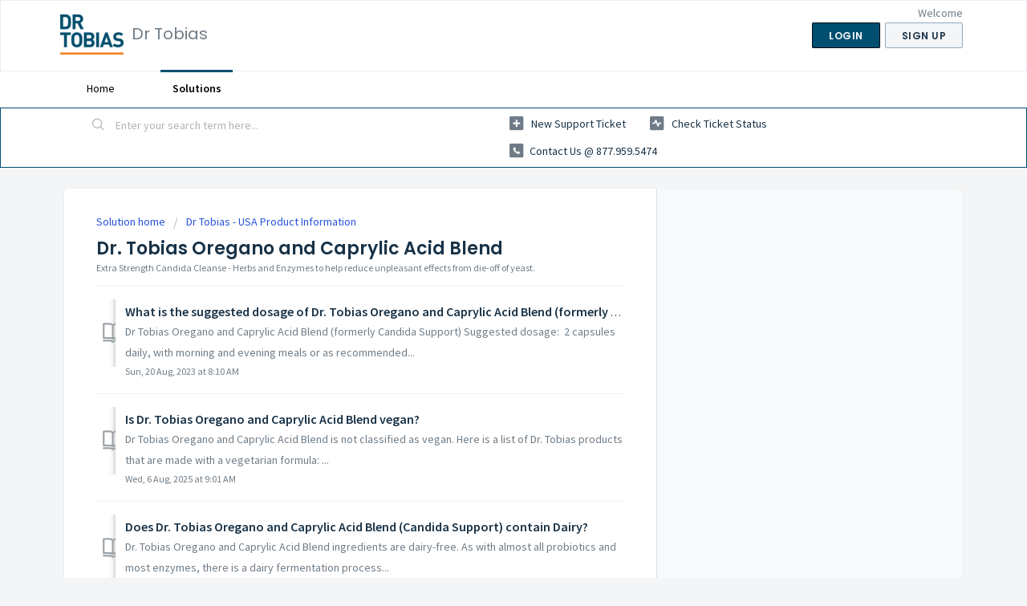

--- FILE ---
content_type: text/html; charset=utf-8
request_url: https://support.drtobias.com/support/solutions/folders/43000409548
body_size: 8837
content:
<!DOCTYPE html>
       
        <!--[if lt IE 7]><html class="no-js ie6 dew-dsm-theme " lang="en" dir="ltr" data-date-format="non_us"><![endif]-->       
        <!--[if IE 7]><html class="no-js ie7 dew-dsm-theme " lang="en" dir="ltr" data-date-format="non_us"><![endif]-->       
        <!--[if IE 8]><html class="no-js ie8 dew-dsm-theme " lang="en" dir="ltr" data-date-format="non_us"><![endif]-->       
        <!--[if IE 9]><html class="no-js ie9 dew-dsm-theme " lang="en" dir="ltr" data-date-format="non_us"><![endif]-->       
        <!--[if IE 10]><html class="no-js ie10 dew-dsm-theme " lang="en" dir="ltr" data-date-format="non_us"><![endif]-->       
        <!--[if (gt IE 10)|!(IE)]><!--><html class="no-js  dew-dsm-theme " lang="en" dir="ltr" data-date-format="non_us"><!--<![endif]-->
	<head>
		
		<!-- Title for the page -->
<title> Dr. Tobias Oregano and Caprylic Acid Blend : Dr Tobias </title>

<!-- Meta information -->

      <meta charset="utf-8" />
      <meta http-equiv="X-UA-Compatible" content="IE=edge,chrome=1" />
      <meta name="description" content= "Extra Strength Candida Cleanse - Herbs and Enzymes to help reduce unpleasant effects from die-off of yeast. " />
      <meta name="author" content= "" />
       <meta property="og:title" content="Dr. Tobias Oregano and Caprylic Acid Blend" />  <meta property="og:url" content="https://support.drtobias.com/support/solutions/folders/43000409548" />  <meta property="og:image" content="https://s3.amazonaws.com/cdn.freshdesk.com/data/helpdesk/attachments/production/43003531038/logo/JAuSZHOJbIfgPt9CpQqBmytOqgufqiGkdg.png?X-Amz-Algorithm=AWS4-HMAC-SHA256&amp;amp;X-Amz-Credential=AKIAS6FNSMY2XLZULJPI%2F20260119%2Fus-east-1%2Fs3%2Faws4_request&amp;amp;X-Amz-Date=20260119T182035Z&amp;amp;X-Amz-Expires=604800&amp;amp;X-Amz-SignedHeaders=host&amp;amp;X-Amz-Signature=a7cf2dd3f913078b5ad960e2eb7900e75bf9449207f67aa095133f9dccc66895" />  <meta property="og:site_name" content="Dr Tobias" />  <meta property="og:type" content="article" />  <meta name="twitter:title" content="Dr. Tobias Oregano and Caprylic Acid Blend" />  <meta name="twitter:url" content="https://support.drtobias.com/support/solutions/folders/43000409548" />  <meta name="twitter:image" content="https://s3.amazonaws.com/cdn.freshdesk.com/data/helpdesk/attachments/production/43003531038/logo/JAuSZHOJbIfgPt9CpQqBmytOqgufqiGkdg.png?X-Amz-Algorithm=AWS4-HMAC-SHA256&amp;amp;X-Amz-Credential=AKIAS6FNSMY2XLZULJPI%2F20260119%2Fus-east-1%2Fs3%2Faws4_request&amp;amp;X-Amz-Date=20260119T182035Z&amp;amp;X-Amz-Expires=604800&amp;amp;X-Amz-SignedHeaders=host&amp;amp;X-Amz-Signature=a7cf2dd3f913078b5ad960e2eb7900e75bf9449207f67aa095133f9dccc66895" />  <meta name="twitter:card" content="summary" />  <link rel="canonical" href="https://support.drtobias.com/support/solutions/folders/43000409548" /> 

<!-- Responsive setting -->
<link rel="apple-touch-icon" href="/assets/misc/favicon.ico?702017" />
        <link rel="apple-touch-icon" sizes="72x72" href="/assets/misc/favicon.ico?702017" />
        <link rel="apple-touch-icon" sizes="114x114" href="/assets/misc/favicon.ico?702017" />
        <link rel="apple-touch-icon" sizes="144x144" href="/assets/misc/favicon.ico?702017" />
        <meta name="viewport" content="width=device-width, initial-scale=1.0, maximum-scale=5.0, user-scalable=yes" /> 
		
		<!-- Adding meta tag for CSRF token -->
		<meta name="csrf-param" content="authenticity_token" />
<meta name="csrf-token" content="b+z5sc/ShMGuwgnUTryyJkeqlL/5A+MS53dnF2H7xEmIgFm+raYXz3iWxuvuUnjhXqJ0TbpA0gcRJc8RNGNXYg==" />
		<!-- End meta tag for CSRF token -->
		
		<!-- Fav icon for portal -->
		<link rel='shortcut icon' href='/assets/misc/favicon.ico?702017' />

		<!-- Base stylesheet -->
 
		<link rel="stylesheet" media="print" href="https://assets8.freshdesk.com/assets/cdn/portal_print-6e04b27f27ab27faab81f917d275d593fa892ce13150854024baaf983b3f4326.css" />
	  		<link rel="stylesheet" media="screen" href="https://assets7.freshdesk.com/assets/cdn/falcon_portal_utils-a58414d6bc8bc6ca4d78f5b3f76522e4970de435e68a5a2fedcda0db58f21600.css" />	

		
		<!-- Theme stylesheet -->

		<link href="/support/theme.css?v=4&amp;d=1655818396" media="screen" rel="stylesheet" type="text/css">

		<!-- Google font url if present -->
		<link href='https://fonts.googleapis.com/css?family=Source+Sans+Pro:regular,italic,600,700,700italic|Poppins:regular,600,700' rel='stylesheet' type='text/css' nonce='wGuR4cNQ2rMlkb3pk3taJg=='>

		<!-- Including default portal based script framework at the top -->
		<script src="https://assets8.freshdesk.com/assets/cdn/portal_head_v2-d07ff5985065d4b2f2826fdbbaef7df41eb75e17b915635bf0413a6bc12fd7b7.js"></script>
		<!-- Including syntexhighlighter for portal -->
		<script src="https://assets10.freshdesk.com/assets/cdn/prism-841b9ba9ca7f9e1bc3cdfdd4583524f65913717a3ab77714a45dd2921531a402.js"></script>

		

		<!-- Access portal settings information via javascript -->
		 <script type="text/javascript">     var portal = {"language":"en","name":"Dr Tobias","contact_info":"","current_page_name":"article_list","current_tab":"solutions","vault_service":{"url":"https://vault-service.freshworks.com/data","max_try":2,"product_name":"fd"},"current_account_id":954618,"preferences":{"bg_color":"#f3f5f7","header_color":"#ffffff","help_center_color":"#f3f5f7","footer_color":"#183247","tab_color":"#ffffff","tab_hover_color":"#004F71","btn_background":"#f3f5f7","btn_primary_background":"#004F71","baseFont":"Source Sans Pro","textColor":"#183247","headingsFont":"Poppins","headingsColor":"#183247","linkColor":"#183247","linkColorHover":"#ff8200","inputFocusRingColor":"#004F71","nonResponsive":"false","personalized_articles":true},"image_placeholders":{"spacer":"https://assets7.freshdesk.com/assets/misc/spacer.gif","profile_thumb":"https://assets3.freshdesk.com/assets/misc/profile_blank_thumb-4a7b26415585aebbd79863bd5497100b1ea52bab8df8db7a1aecae4da879fd96.jpg","profile_medium":"https://assets4.freshdesk.com/assets/misc/profile_blank_medium-1dfbfbae68bb67de0258044a99f62e94144f1cc34efeea73e3fb85fe51bc1a2c.jpg"},"falcon_portal_theme":true};     var attachment_size = 20;     var blocked_extensions = "";     var allowed_extensions = "";     var store = { 
        ticket: {},
        portalLaunchParty: {} };    store.portalLaunchParty.ticketFragmentsEnabled = false;    store.pod = "us-east-1";    store.region = "US"; </script> 


			
	</head>
	<body>
            	
		
		
		
	<header class="banner">
		<div class="banner-wrapper page">
			<div class="banner-title">
				<a href="http://drtobias.com"class='portal-logo'><span class="portal-img"><i></i>
                    <img src='https://s3.amazonaws.com/cdn.freshdesk.com/data/helpdesk/attachments/production/43003531038/logo/JAuSZHOJbIfgPt9CpQqBmytOqgufqiGkdg.png' alt="Logo"
                        onerror="default_image_error(this)" data-type="logo" />
                 </span></a>
				<h1 class="ellipsis heading">Dr Tobias</h1>
			</div>
			<nav class="banner-nav">
				 <div class="welcome">Welcome <b></b> </div>  <b><a href="/support/login"><b>Login</b></a></b> &nbsp;<b><a href="/support/signup"><b>Sign up</b></a></b>
			</nav>
		</div>
	</header>
	<nav class="page-tabs">
		<div class="page no-padding no-header-tabs">
			
				<a data-toggle-dom="#header-tabs" href="#" data-animated="true" class="mobile-icon-nav-menu show-in-mobile"></a>
				<div class="nav-link" id="header-tabs">
					
						
							<a href="/support/home" class="">Home</a>
						
					
						
							<a href="/support/solutions" class="active">Solutions</a>
						
					
				</div>
			
		</div>
	</nav>

<!-- Search and page links for the page -->

	<section class="help-center-sc rounded-6">
		<div class="page no-padding">
		<div class="hc-search">
			<div class="hc-search-c">
				<form class="hc-search-form print--remove" autocomplete="off" action="/support/search/solutions" id="hc-search-form" data-csrf-ignore="true">
	<div class="hc-search-input">
	<label for="support-search-input" class="hide">Enter your search term here...</label>
		<input placeholder="Enter your search term here..." type="text"
			name="term" class="special" value=""
            rel="page-search" data-max-matches="10" id="support-search-input">
	</div>
	<div class="hc-search-button">
		<button class="btn btn-primary" aria-label="Search" type="submit" autocomplete="off">
			<i class="mobile-icon-search hide-tablet"></i>
			<span class="hide-in-mobile">
				Search
			</span>
		</button>
	</div>
</form>
			</div>
		</div>
		<div class="hc-nav  nav-with-contact ">
			 <nav>   <div>
              <a href="/support/tickets/new" class="mobile-icon-nav-newticket new-ticket ellipsis" title="New support ticket">
                <span> New support ticket </span>
              </a>
            </div>   <div>
              <a href="/support/tickets" class="mobile-icon-nav-status check-status ellipsis" title="Check ticket status">
                <span>Check ticket status</span>
              </a>
            </div>   <div> <a href="tel:Contact us @ 877.959.5474" class="mobile-icon-nav-contact contact-info ellipsis">
            <span dir='ltr'>Contact us @ 877.959.5474</span>
           </a> </div>  </nav>
		</div>
		</div>
	</section>



<div class="page">
	
	
	<!-- Search and page links for the page -->
	

	<!-- Notification Messages -->
	 <div class="alert alert-with-close notice hide" id="noticeajax"></div> 

	
	<div class="c-wrapper">		
		<section class="main content rounded-6 min-height-on-desktop fc-folder-show" id="folder-show-43000409548">
	<div class="breadcrumb">
		<a href="/support/solutions"> Solution home </a>
		<a href="/support/solutions/43000145487">Dr Tobias - USA Product Information</a>
	</div>
	<h2 class="heading">Dr. Tobias Oregano and Caprylic Acid Blend</h2>
	<p class="info-text">Extra Strength Candida Cleanse - Herbs and Enzymes to help reduce unpleasant effects from die-off of yeast. </p>
	
				
			<section class="article-list c-list">
				
					<div class="c-row c-article-row">
					    <i class="icon-article-table-row"></i>
						<div class="ellipsis article-title"> 
							<a href="/support/solutions/articles/43000256638-what-is-the-suggested-dosage-of-dr-tobias-oregano-and-caprylic-acid-blend-formerly-candida-support-" class="c-link">What is the suggested dosage of Dr. Tobias Oregano and Caprylic Acid Blend (formerly Candida Support)? </a>
						</div>
						
						  <div class="description-text">
							 Dr Tobias Oregano and Caprylic Acid Blend (formerly Candida Support)  Suggested dosage:   2 capsules daily, with morning and evening meals or as recommended...
						  </div>
						
						<div class="help-text">Sun, 20 Aug, 2023 at  8:10 AM</div>
					</div>
				
					<div class="c-row c-article-row">
					    <i class="icon-article-table-row"></i>
						<div class="ellipsis article-title"> 
							<a href="/support/solutions/articles/43000256681-is-dr-tobias-oregano-and-caprylic-acid-blend-vegan-" class="c-link">Is Dr. Tobias Oregano and Caprylic Acid Blend vegan?</a>
						</div>
						
						  <div class="description-text">
							    Dr Tobias Oregano and Caprylic Acid Blend is not classified as vegan. Here is a list of Dr. Tobias products that are made with a vegetarian formula:     ...
						  </div>
						
						<div class="help-text">Wed, 6 Aug, 2025 at  9:01 AM</div>
					</div>
				
					<div class="c-row c-article-row">
					    <i class="icon-article-table-row"></i>
						<div class="ellipsis article-title"> 
							<a href="/support/solutions/articles/43000256696-does-dr-tobias-oregano-and-caprylic-acid-blend-candida-support-contain-dairy-" class="c-link">Does Dr. Tobias Oregano and Caprylic Acid Blend (Candida Support) contain Dairy?</a>
						</div>
						
						  <div class="description-text">
							 Dr. Tobias Oregano and Caprylic Acid Blend ingredients are dairy-free. As with almost all probiotics and most enzymes, there is a dairy fermentation process...
						  </div>
						
						<div class="help-text">Sun, 20 Aug, 2023 at  8:52 AM</div>
					</div>
				
					<div class="c-row c-article-row">
					    <i class="icon-article-table-row"></i>
						<div class="ellipsis article-title"> 
							<a href="/support/solutions/articles/43000256697-does-dr-tobias-oregano-and-caprylic-acid-blend-candida-support-contain-soy-" class="c-link">Does Dr. Tobias Oregano and Caprylic Acid Blend (Candida Support) contain soy?</a>
						</div>
						
						  <div class="description-text">
							 Dr. Tobias Oregano and Caprylic Acid Blend does not contain soy, however this product is packaged in a facility which may also process milk, soy, wheat, egg...
						  </div>
						
						<div class="help-text">Mon, 21 Aug, 2023 at  7:36 AM</div>
					</div>
				
					<div class="c-row c-article-row">
					    <i class="icon-article-table-row"></i>
						<div class="ellipsis article-title"> 
							<a href="/support/solutions/articles/43000256698-how-should-i-store-dr-tobias-oregano-and-caprylic-acid-blend-candida-support-" class="c-link">How should I store Dr. Tobias Oregano and Caprylic Acid Blend (Candida Support)?</a>
						</div>
						
						  <div class="description-text">
							    It is recommended to store Dr. Tobias Oregano and Caprylic Acid Blend in a cool dry place.  You may refrigerate this product.       Shop Dr. Tobias produ...
						  </div>
						
						<div class="help-text">Mon, 21 Aug, 2023 at  7:44 AM</div>
					</div>
				
					<div class="c-row c-article-row">
					    <i class="icon-article-table-row"></i>
						<div class="ellipsis article-title"> 
							<a href="/support/solutions/articles/43000256699-how-long-should-i-continue-to-take-dr-tobias-oregano-and-caprylic-acid-blend-candida-support-" class="c-link">How long should I continue to take Dr. Tobias Oregano and Caprylic Acid Blend (Candida Support)?</a>
						</div>
						
						  <div class="description-text">
							 One should take  Dr Tobias Oregano and Caprylic Acid Blend for at least 30 days. Our recommendation is to consider taking an additional bottle if necessary....
						  </div>
						
						<div class="help-text">Mon, 21 Aug, 2023 at  7:43 AM</div>
					</div>
				
					<div class="c-row c-article-row">
					    <i class="icon-article-table-row"></i>
						<div class="ellipsis article-title"> 
							<a href="/support/solutions/articles/43000256700-can-i-take-dr-tobias-oregano-and-caprylic-acid-blend-candida-support-at-the-same-time-as-dr-tobia" class="c-link">Can I take Dr. Tobias Oregano and Caprylic Acid Blend (Candida Support) at the same time as Dr. Tobias Deep Immune Probiotics?</a>
						</div>
						
						  <div class="description-text">
							 Dr. Tobias Oregano and Caprylic Acid Blend and Dr. Tobias Deep Immune have ingredients that do not overlap and they may be taken at the same time. If you wa...
						  </div>
						
						<div class="help-text">Mon, 21 Aug, 2023 at  7:46 AM</div>
					</div>
				
					<div class="c-row c-article-row">
					    <i class="icon-article-table-row"></i>
						<div class="ellipsis article-title"> 
							<a href="/support/solutions/articles/43000264138-will-i-experience-candida-die-off-while-taking-dr-tobias-oregano-and-caprylic-acid-blend-candida-su" class="c-link">Will I experience Candida die-off while taking Dr. Tobias Oregano and Caprylic Acid Blend (Candida Support)? </a>
						</div>
						
						  <div class="description-text">
							 When large numbers of yeast and fungal cells are rapidly killed, a die-off (or Herxheimer reaction) occurs and metabolic by-products are released into the b...
						  </div>
						
						<div class="help-text">Mon, 21 Aug, 2023 at  7:47 AM</div>
					</div>
				
					<div class="c-row c-article-row">
					    <i class="icon-article-table-row"></i>
						<div class="ellipsis article-title"> 
							<a href="/support/solutions/articles/43000264154-is-there-a-recommended-diet-to-maintain-while-taking-dr-tobias-oregano-and-caprylic-acid-blend-cand" class="c-link">Is there a recommended diet to maintain while taking Dr. Tobias Oregano and Caprylic Acid Blend (Candida Support)? </a>
						</div>
						
						  <div class="description-text">
							 To enhance Dr Tobias Oregano and Caprylic Acid Blend, it is recommended to follow an anti-candida diet by consuming non-starchy vegetables, probiotic foods,...
						  </div>
						
						<div class="help-text">Mon, 21 Aug, 2023 at  8:01 AM</div>
					</div>
				
					<div class="c-row c-article-row">
					    <i class="icon-article-table-row"></i>
						<div class="ellipsis article-title"> 
							<a href="/support/solutions/articles/43000457206-is-it-safe-to-take-dr-tobias-oregano-and-caprylic-acid-blend-candida-support-with-prescription-med" class="c-link">Is it safe to take Dr. Tobias Oregano and Caprylic Acid Blend (Candida Support) with prescription medication?</a>
						</div>
						
						  <div class="description-text">
							 At our company, the safety of our customers is our top priority. Therefore, we suggest that individuals with any ongoing medical conditions consult with the...
						  </div>
						
						<div class="help-text">Mon, 21 Aug, 2023 at  8:02 AM</div>
					</div>
				
			</section>
			<div class="pagination"><ul> <li class="prev disabled"><a>&laquo; Previous</a></li> <li class="active"><a>1</a></li> <li><a href="/support/solutions/folders/43000409548/page/2">2</a></li> <li class="next"><a href="/support/solutions/folders/43000409548/page/2">Next &raquo;</a></li> </ul></div>
		
	
</section>
	</div>
	

	

</div>

	<footer class="footer rounded-6">
		<nav class="footer-links page no-padding">
			
					
						<a href="/support/home" class="">Home</a>
					
						<a href="/support/solutions" class="active">Solutions</a>
					
			
			
			  <a href="#portal-cookie-info" rel="freshdialog" data-lazy-load="true" class="cookie-link"
        data-width="450px" title="Why we love Cookies" data-template-footer="">
        Cookie policy
      </a> <div id="portal-cookie-info" class="hide"><textarea>
        <p>We use cookies to try and give you a better experience in Freshdesk. </p>
        <p>You can learn more about what kind of cookies we use, why, and how from our <a href="https://www.freshworks.com/privacy/" target="_blank" rel="nofollow">Privacy Policy</a>. If you hate cookies, or are just on a diet, you can disable them altogether too. Just note that the Freshdesk service is pretty big on some cookies (we love the choco-chip ones), and some portions of Freshdesk may not work properly if you disable cookies.</p>
        <p>We’ll also assume you agree to the way we use cookies and are ok with it as described in our <a href="https://www.freshworks.com/privacy/" target="_blank" rel="nofollow">Privacy Policy</a>, unless you choose to disable them altogether through your browser.</p>
      </textarea></div> 
		</nav>
	</footer>
	  <div class="copyright">
        <a href=https://www.freshworks.com/freshdesk/?utm_source=portal&utm_medium=reflink&utm_campaign=portal_reflink target="_blank" rel="nofollow"> Help Desk Software </a>
        by Freshdesk
      </div> 



			<script type='text/javascript' nonce="wGuR4cNQ2rMlkb3pk3taJg==">
  (function(d, w, c) {
    if (!d.getElementById("spd-busns-spt")) {
      var n = d.getElementsByTagName('script')[0],
      s = d.createElement('script');
      var loaded = false;
      s.id = "spd-busns-spt";
      s.async = "async";
      s.src = 'https://cdn.freshbots.ai/assets/share/js/fbotsChat.min.js'
      s.setAttribute("data-prdct-hash", "72739a6abc259fc06bd3aae6d959178cf1ee37c7"); 
      s.setAttribute("data-ext-client-id", "2c05a9f2e6bb11e8a1600a18f23f17ce");
      s.setAttribute("data-env", "");
      s.setAttribute("data-self-init", "false");
      s.setAttribute("data-init-type", "normal");
      s.setAttribute("data-region", "us");
      if (c) {
        s.onreadystatechange = s.onload = function() {
          if (!loaded) {
            c();
          }
          loaded = true;
        };
      }
      n.parentNode.insertBefore(s, n);
    }
  })(document, window, function () {
    Freshbots.initiateWidget({
      getClientParams: function () {
        return {
          "cstmr::nm": "",
          "cstmr::eml": ""
        };
      }
    });
  });
</script>


			<script src="https://assets4.freshdesk.com/assets/cdn/portal_bottom-0fe88ce7f44d512c644a48fda3390ae66247caeea647e04d017015099f25db87.js"></script>

		<script src="https://assets2.freshdesk.com/assets/cdn/redactor-642f8cbfacb4c2762350a557838bbfaadec878d0d24e9a0d8dfe90b2533f0e5d.js"></script> 
		<script src="https://assets7.freshdesk.com/assets/cdn/lang/en-4a75f878b88f0e355c2d9c4c8856e16e0e8e74807c9787aaba7ef13f18c8d691.js"></script>
		<!-- for i18n-js translations -->
  		<script src="https://assets1.freshdesk.com/assets/cdn/i18n/portal/en-7dc3290616af9ea64cf8f4a01e81b2013d3f08333acedba4871235237937ee05.js"></script>
		<!-- Including default portal based script at the bottom -->
		<script nonce="wGuR4cNQ2rMlkb3pk3taJg==">
//<![CDATA[
	
	jQuery(document).ready(function() {
					
		// Setting the locale for moment js
		moment.lang('en');

		var validation_meassages = {"required":"This field is required.","remote":"Please fix this field.","email":"Please enter a valid email address.","url":"Please enter a valid URL.","date":"Please enter a valid date.","dateISO":"Please enter a valid date ( ISO ).","number":"Please enter a valid number.","digits":"Please enter only digits.","creditcard":"Please enter a valid credit card number.","equalTo":"Please enter the same value again.","two_decimal_place_warning":"Value cannot have more than 2 decimal digits","select2_minimum_limit":"Please type %{char_count} or more letters","select2_maximum_limit":"You can only select %{limit} %{container}","maxlength":"Please enter no more than {0} characters.","minlength":"Please enter at least {0} characters.","rangelength":"Please enter a value between {0} and {1} characters long.","range":"Please enter a value between {0} and {1}.","max":"Please enter a value less than or equal to {0}.","min":"Please enter a value greater than or equal to {0}.","select2_maximum_limit_jq":"You can only select {0} {1}","facebook_limit_exceed":"Your Facebook reply was over 8000 characters. You'll have to be more clever.","messenger_limit_exceeded":"Oops! You have exceeded Messenger Platform's character limit. Please modify your response.","not_equal_to":"This element should not be equal to","email_address_invalid":"One or more email addresses are invalid.","twitter_limit_exceed":"Oops! You have exceeded Twitter's character limit. You'll have to modify your response.","password_does_not_match":"The passwords don't match. Please try again.","valid_hours":"Please enter a valid hours.","reply_limit_exceed":"Your reply was over 2000 characters. You'll have to be more clever.","url_format":"Invalid URL format","url_without_slash":"Please enter a valid URL without '/'","link_back_url":"Please enter a valid linkback URL","requester_validation":"Please enter a valid requester details or <a href=\"#\" id=\"add_requester_btn_proxy\">add new requester.</a>","agent_validation":"Please enter valid agent details","email_or_phone":"Please enter a Email or Phone Number","upload_mb_limit":"Upload exceeds the available 15MB limit","invalid_image":"Invalid image format","atleast_one_role":"At least one role is required for the agent","invalid_time":"Invalid time.","remote_fail":"Remote validation failed","trim_spaces":"Auto trim of leading & trailing whitespace","hex_color_invalid":"Please enter a valid hex color value.","name_duplication":"The name already exists.","invalid_value":"Invalid value","invalid_regex":"Invalid Regular Expression","same_folder":"Cannot move to the same folder.","maxlength_255":"Please enter less than 255 characters","decimal_digit_valid":"Value cannot have more than 2 decimal digits","atleast_one_field":"Please fill at least {0} of these fields.","atleast_one_portal":"Select atleast one portal.","custom_header":"Please type custom header in the format -  header : value","same_password":"Should be same as Password","select2_no_match":"No matching %{container} found","integration_no_match":"no matching data...","time":"Please enter a valid time","valid_contact":"Please add a valid contact","field_invalid":"This field is invalid","select_atleast_one":"Select at least one option.","ember_method_name_reserved":"This name is reserved and cannot be used. Please choose a different name."}	

		jQuery.extend(jQuery.validator.messages, validation_meassages );


		jQuery(".call_duration").each(function () {
			var format,time;
			if (jQuery(this).data("time") === undefined) { return; }
			if(jQuery(this).hasClass('freshcaller')){ return; }
			time = jQuery(this).data("time");
			if (time>=3600) {
			 format = "hh:mm:ss";
			} else {
				format = "mm:ss";
			}
			jQuery(this).html(time.toTime(format));
		});
	});

	// Shortcuts variables
	var Shortcuts = {"global":{"help":"?","save":"mod+return","cancel":"esc","search":"/","status_dialog":"mod+alt+return","save_cuctomization":"mod+shift+s"},"app_nav":{"dashboard":"g d","tickets":"g t","social":"g e","solutions":"g s","forums":"g f","customers":"g c","reports":"g r","admin":"g a","ticket_new":"g n","compose_email":"g m"},"pagination":{"previous":"alt+left","next":"alt+right","alt_previous":"j","alt_next":"k"},"ticket_list":{"ticket_show":"return","select":"x","select_all":"shift+x","search_view":"v","show_description":"space","unwatch":"w","delete":"#","pickup":"@","spam":"!","close":"~","silent_close":"alt+shift+`","undo":"z","reply":"r","forward":"f","add_note":"n","scenario":"s"},"ticket_detail":{"toggle_watcher":"w","reply":"r","forward":"f","add_note":"n","close":"~","silent_close":"alt+shift+`","add_time":"m","spam":"!","delete":"#","show_activities_toggle":"}","properties":"p","expand":"]","undo":"z","select_watcher":"shift+w","go_to_next":["j","down"],"go_to_previous":["k","up"],"scenario":"s","pickup":"@","collaboration":"d"},"social_stream":{"search":"s","go_to_next":["j","down"],"go_to_previous":["k","up"],"open_stream":["space","return"],"close":"esc","reply":"r","retweet":"shift+r"},"portal_customizations":{"preview":"mod+shift+p"},"discussions":{"toggle_following":"w","add_follower":"shift+w","reply_topic":"r"}};
	
	// Date formats
	var DATE_FORMATS = {"non_us":{"moment_date_with_week":"ddd, D MMM, YYYY","datepicker":"d M, yy","datepicker_escaped":"d M yy","datepicker_full_date":"D, d M, yy","mediumDate":"d MMM, yyyy"},"us":{"moment_date_with_week":"ddd, MMM D, YYYY","datepicker":"M d, yy","datepicker_escaped":"M d yy","datepicker_full_date":"D, M d, yy","mediumDate":"MMM d, yyyy"}};

	var lang = { 
		loadingText: "Please Wait...",
		viewAllTickets: "View all tickets"
	};


//]]>
</script> 

		

		
		<script type="text/javascript">
     		I18n.defaultLocale = "en";
     		I18n.locale = "en";
		</script>
			
    	


		<!-- Include dynamic input field script for signup and profile pages (Mint theme) -->

	</body>
</html>
